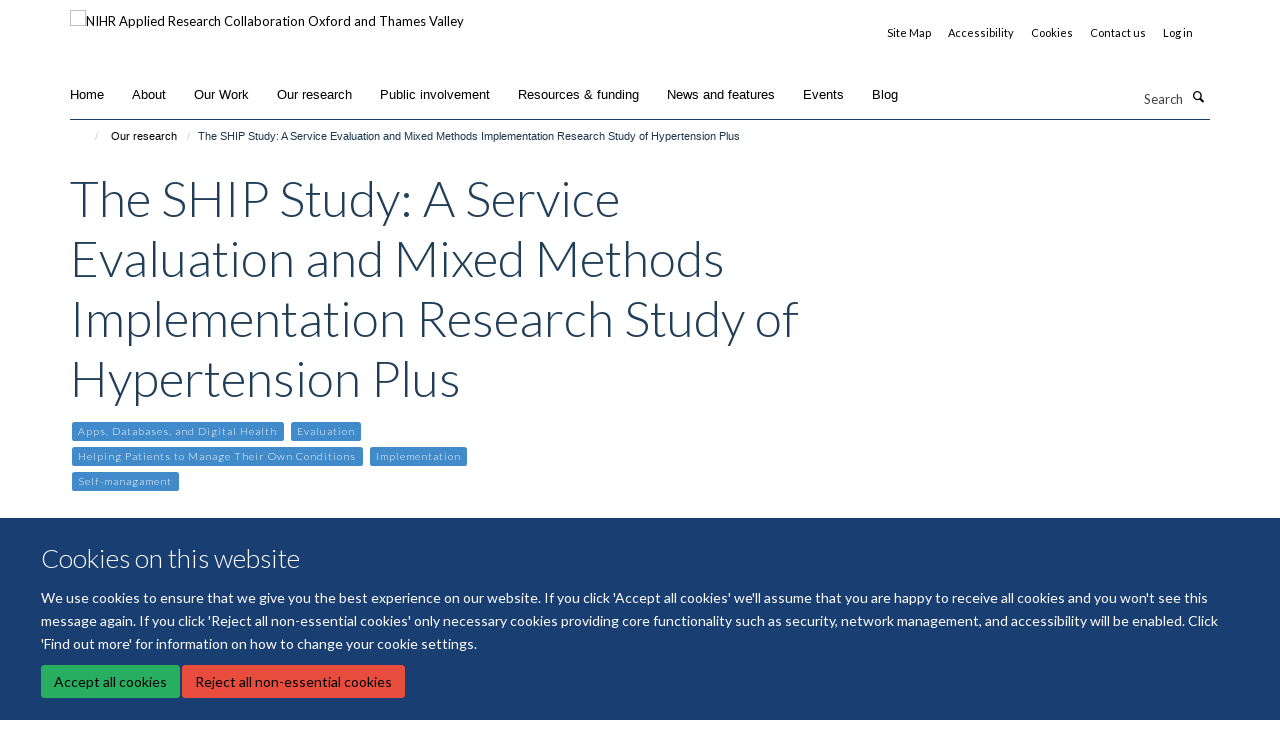

--- FILE ---
content_type: text/html;charset=utf-8
request_url: https://www.arc-oxtv.nihr.ac.uk/research/T201-SHIPSstudy
body_size: 19289
content:
<!doctype html>
<html xmlns="http://www.w3.org/1999/xhtml" lang="en" xml:lang="en">

    <head><base href="https://www.arc-oxtv.nihr.ac.uk/research/T201-SHIPSstudy/" />
        <meta charset="utf-8" />
        <meta name="viewport" content="width=device-width, initial-scale=1.0" />
        <meta name="apple-mobile-web-app-capable" content="yes" />
        <meta name="apple-mobile-web-app-title" content="Haiku" />
        
        <meta http-equiv="Content-Type" content="text/html; charset=utf-8" /><meta content="The SHIP Study evaluates the Hypertension Plus system for self-monitoring high blood pressure, assessing its integration into UK primary care to improve patient outcomes and inform future health policy." name="description" /><meta name="og:title" content="The SHIP Study: A Service Evaluation and Mixed Methods Implementation Research Study of Hypertension Plus" /><meta name="og:description" content="The SHIP Study evaluates the Hypertension Plus system for self-monitoring high blood pressure, assessing its integration into UK primary care to improve patient outcomes and inform future health policy." /><meta name="og:url" content="https://www.arc-oxtv.nihr.ac.uk/research/T201-SHIPSstudy" /><meta name="og:image" content="https://www.arc-oxtv.nihr.ac.uk/images/research/t2-01-ship-study.png/responsive_image?scale=w1140&amp;ratio=r16x9" /><meta name="twitter:card" content="summary_large_image" /><meta name="twitter:site" content="@arc_oxtv" /><meta name="twitter:title" content="The SHIP Study: A Service Evaluation and Mixed Methods Implementation Research Study of Hypertension Plus" /><meta name="twitter:description" content="The SHIP Study evaluates the Hypertension Plus system for self-monitoring high blood pressure, assessing its integration into UK primary care to improve patient outcomes and inform future health policy." /><meta name="twitter:image" content="https://www.arc-oxtv.nihr.ac.uk/images/research/t2-01-ship-study.png/responsive_image?scale=w1140&amp;ratio=r16x9" /><meta name="generator" content="Plone - http://plone.org" /><meta itemprop="url" content="https://www.arc-oxtv.nihr.ac.uk/research/T201-SHIPSstudy" /><title>The SHIP Study: A Service Evaluation and Mixed Methods Implementation Research Study of Hypertension Plus — NIHR Applied Research Collaboration Oxford and Thames Valley</title>
        
        
        
        
        
    <link rel="stylesheet" type="text/css" media="screen" href="https://www.arc-oxtv.nihr.ac.uk/portal_css/Turnkey%20Theme/resourcecollective.cookielawcookielaw-cachekey-6967d4b79d7816208f973395523abd57.css" /><link rel="stylesheet" type="text/css" href="https://www.arc-oxtv.nihr.ac.uk/portal_css/Turnkey%20Theme/themebootstrapcssselect2-cachekey-ae628cad43f7c5ad8ad9c00b8221748d.css" /><link rel="stylesheet" type="text/css" href="https://www.arc-oxtv.nihr.ac.uk/portal_css/Turnkey%20Theme/themebootstrapcssmagnific.popup-cachekey-32281fae7cb86a6528e580aa7398ef83.css" /><link rel="stylesheet" type="text/css" media="screen" href="https://www.arc-oxtv.nihr.ac.uk/portal_css/Turnkey%20Theme/resourcecollective.covercsscover-cachekey-f2914eba9a99227054a65bb0342e6f58.css" /><link rel="stylesheet" type="text/css" media="screen" href="https://www.arc-oxtv.nihr.ac.uk/portal_css/Turnkey%20Theme/resourcehaiku.coveroverlays-cachekey-433c64a7e12173c7dbe5c73b68974733.css" /><link rel="stylesheet" type="text/css" href="https://www.arc-oxtv.nihr.ac.uk/portal_css/Turnkey%20Theme/resourcehaiku.coverhaiku.chooser-cachekey-694b8c371d0ed63e546dd9c2897f7ce4.css" /><link rel="stylesheet" type="text/css" href="https://www.arc-oxtv.nihr.ac.uk/portal_css/Turnkey%20Theme/resourcehaiku.widgets.imagehaiku.image.widget-cachekey-4a8c2691d7e704f03501ad11d89fde43.css" /><link rel="canonical" href="https://www.arc-oxtv.nihr.ac.uk/research/T201-SHIPSstudy" /><link rel="search" href="https://www.arc-oxtv.nihr.ac.uk/@@search" title="Search this site" /><link rel="shortcut icon" type="image/x-icon" href="https://www.arc-oxtv.nihr.ac.uk/favicon.ico?v=98b48a9c-ff12-11f0-be5a-c7bc867cde1e" /><link rel="apple-touch-icon" href="https://www.arc-oxtv.nihr.ac.uk/apple-touch-icon.png?v=98b48a9d-ff12-11f0-be5a-c7bc867cde1e" /><style type="text/css"></style><script type="text/javascript" src="https://www.arc-oxtv.nihr.ac.uk/portal_javascripts/Turnkey%20Theme/resourcecollective.cookielawcookielaw_disabler-cachekey-28e537666755ad813218dda47fee9be0.js"></script><script type="text/javascript" src="https://www.arc-oxtv.nihr.ac.uk/portal_javascripts/Turnkey%20Theme/themebootstrapjsvendorrespond-cachekey-45339bf5b89988a39e95df9630f59d56.js"></script><script type="text/javascript" src="https://www.arc-oxtv.nihr.ac.uk/portal_javascripts/Turnkey%20Theme/resourceplone.app.jquery-cachekey-b6fc20ca09586093f6efc1402aba5b69.js"></script><script type="text/javascript" src="https://www.arc-oxtv.nihr.ac.uk/portal_javascripts/Turnkey%20Theme/++theme++bootstrap/js/vendor/bootstrap.js"></script><script type="text/javascript" src="https://www.arc-oxtv.nihr.ac.uk/portal_javascripts/Turnkey%20Theme/themebootstrapjspluginsvendorjquery.trunk8-cachekey-6d8d6cf6274547c47dd32c50e3c67952.js"></script><script type="text/javascript" src="https://www.arc-oxtv.nihr.ac.uk/portal_javascripts/Turnkey%20Theme/plone_javascript_variables-cachekey-705e70a34b813f52caf0ccfad8d765e6.js"></script><script type="text/javascript" src="https://www.arc-oxtv.nihr.ac.uk/portal_javascripts/Turnkey%20Theme/resourceplone.app.jquerytools-cachekey-4c693715a0b60b5e013e4c8e2ea4aca7.js"></script><script type="text/javascript" src="https://www.arc-oxtv.nihr.ac.uk/portal_javascripts/Turnkey%20Theme/mark_special_links-cachekey-069eedcc048491cd4aa15412080239d3.js"></script><script type="text/javascript" src="https://www.arc-oxtv.nihr.ac.uk/portal_javascripts/Turnkey%20Theme/resourceplone.app.discussion.javascriptscomments-cachekey-34b238927f2a82f6e52c84fb3855e449.js"></script><script type="text/javascript" src="https://www.arc-oxtv.nihr.ac.uk/portal_javascripts/Turnkey%20Theme/themebootstrapjspluginsvendorselect2-cachekey-6b98e5982319ece816d9b0978c9f249a.js"></script><script type="text/javascript" src="https://www.arc-oxtv.nihr.ac.uk/portal_javascripts/Turnkey%20Theme/++theme++bootstrap/js/plugins/vendor/jquery.html5-placeholder-shim.js"></script><script type="text/javascript" src="https://www.arc-oxtv.nihr.ac.uk/portal_javascripts/Turnkey%20Theme/++theme++bootstrap/js/vendor/hammer.js"></script><script type="text/javascript" src="https://www.arc-oxtv.nihr.ac.uk/portal_javascripts/Turnkey%20Theme/themebootstrapjspluginshaikujquery.navigation-portlets-cachekey-cf2a3a5a880972ab2de742ec91eb102f.js"></script><script type="text/javascript" src="https://www.arc-oxtv.nihr.ac.uk/portal_javascripts/Turnkey%20Theme/themebootstrapjspluginsvendormasonry-cachekey-257e89e8ae388d492477dadad486d333.js"></script><script type="text/javascript" src="https://www.arc-oxtv.nihr.ac.uk/portal_javascripts/Turnkey%20Theme/themebootstrapjspluginsvendorimagesloaded-cachekey-4d4b66eb339bf1afaec8038ea0a89713.js"></script><script type="text/javascript" src="https://www.arc-oxtv.nihr.ac.uk/portal_javascripts/Turnkey%20Theme/++theme++bootstrap/js/plugins/vendor/jquery.lazysizes.js"></script><script type="text/javascript" src="https://www.arc-oxtv.nihr.ac.uk/portal_javascripts/Turnkey%20Theme/++theme++bootstrap/js/plugins/vendor/jquery.magnific.popup.js"></script><script type="text/javascript" src="https://www.arc-oxtv.nihr.ac.uk/portal_javascripts/Turnkey%20Theme/themebootstrapjspluginsvendorjquery.toc-cachekey-23cc7ac5e55e5d2eaed166d5fb6b18b4.js"></script><script type="text/javascript" src="https://www.arc-oxtv.nihr.ac.uk/portal_javascripts/Turnkey%20Theme/++theme++bootstrap/js/turnkey-various.js"></script><script type="text/javascript" src="https://www.arc-oxtv.nihr.ac.uk/portal_javascripts/Turnkey%20Theme/resourcecollective.coverjsmain-cachekey-98716cba892256b51c64f78b22d16288.js"></script><script type="text/javascript" src="https://www.arc-oxtv.nihr.ac.uk/portal_javascripts/Turnkey%20Theme/resourcehaiku.mmenu.jsjquery.mmenu.all.min-cachekey-fa13d0a973fcd9a1e6b776bb383ffed7.js"></script><script type="text/javascript" src="https://www.arc-oxtv.nihr.ac.uk/portal_javascripts/Turnkey%20Theme/resourcecollective.cookielawcookielaw_banner-cachekey-4bc08a9cb629f8d8a51ecef8bd2989d2.js"></script><script type="text/javascript">
        jQuery(function($){
            if (typeof($.datepicker) != "undefined"){
              $.datepicker.setDefaults(
                jQuery.extend($.datepicker.regional[''],
                {dateFormat: 'mm/dd/yy'}));
            }
        });
        </script><script>(function(w,d,s,l,i){w[l]=w[l]||[];w[l].push({'gtm.start':
new Date().getTime(),event:'gtm.js'});var f=d.getElementsByTagName(s)[0],
j=d.createElement(s),dl=l!='dataLayer'?'&l='+l:'';j.async=true;j.src=
'https://www.googletagmanager.com/gtm.js?id='+i+dl;f.parentNode.insertBefore(j,f);
})(window,document,'script','dataLayer','GTM-KS8L2DN');</script><script async="" src="https://www.googletagmanager.com/gtag/js?id=UA-149019053-1"></script><script>
  window.dataLayer = window.dataLayer || [];
  function gtag(){dataLayer.push(arguments);}
  gtag('js', new Date());

  gtag('config', 'UA-149019053-1');
</script><script async="" src="https://www.googletagmanager.com/gtag/js?id=G-MF8N61BVHB"></script><script>
window.dataLayer = window.dataLayer || [];
function gtag(){dataLayer.push(arguments);}
gtag('js', new Date());
gtag('config', 'G-MF8N61BVHB');
</script><script type="text/javascript" src="https://d1bxh8uas1mnw7.cloudfront.net/assets/embed.js"></script>
    <link href="https://www.arc-oxtv.nihr.ac.uk/++theme++sublime-anti-flash-white/screen.css" rel="stylesheet" />
  
    <link href="https://www.arc-oxtv.nihr.ac.uk/++theme++sublime-anti-flash-white/style.css" rel="stylesheet" />
  <style type="text/css" class="extra-css" id="global-extra-css">body #site-header .nav li a {
    font-family: helvetica;
    text-transform: none;
}

a:not(.btn-layout-tile):not([data-mce-href]) {
    color: #000 !important;
}

#edit-bar a,
a.btn.btn-primary,
a.btn.btn-default,
#haiku-feedback-tab a {
    color: #fff !important;
}

#homepage-slideshow .carousel-inner .item .caption a.btn {
    color: #ff0017 !important;
}

.social-sharing a.btn {
    color: #FF0017;
}</style></head>

    <body class="cover-layout-3-columns template-view portaltype-researchgroup site-Plone section-research subsection-T201-SHIPSstudy userrole-anonymous no-toolbar mount-037 richtext-modals" dir="ltr">
        <!-- Google Tag Manager (noscript) -->
<noscript><iframe src="https://www.googletagmanager.com/ns.html?id=GTM-KS8L2DN" height="0" width="0" style="display:none;visibility:hidden"></iframe></noscript>
<!-- End Google Tag Manager (noscript) -->
    <div id="cookienotification">

    <div class="container">
    
        <div class="row">
        
            <div class="col-md-12">
                <h2>
                    Cookies on this website
                </h2>
                
            </div>
        
            <div class="col-md-12">
                <p>
                    We use cookies to ensure that we give you the best experience on our website. If you click 'Accept all cookies' we'll assume that you are happy to receive all cookies and you won't see this message again. If you click 'Reject all non-essential cookies' only necessary cookies providing core functionality such as security, network management, and accessibility will be enabled. Click 'Find out more' for information on how to change your cookie settings.
                </p>
                
            </div>
    
            <div class="col-md-12">
                <a class="btn btn-success cookie-continue" href="https://www.arc-oxtv.nihr.ac.uk/@@enable-cookies?&amp;came_from=https://www.arc-oxtv.nihr.ac.uk/research/T201-SHIPSstudy">Accept all cookies</a>
                <a class="btn btn-danger cookie-disable" href="https://www.arc-oxtv.nihr.ac.uk/@@disable-cookies?came_from=https://www.arc-oxtv.nihr.ac.uk/research/T201-SHIPSstudy">Reject all non-essential cookies</a>
                
            </div> 
            
        </div>
    
    </div>
     
</div><div id="site-wrapper" class="container-fluid">

            <div class="modal fade" id="modal" tabindex="-1" role="dialog" aria-hidden="true"></div>

            

            

            <div id="site-header" class="container">

                <div id="site-status"></div>

                

                <header class="row">
                    <div class="col-xs-10 col-sm-6">
                        <a id="primary-logo" title="NIHR Applied Research Collaboration Oxford and Thames Valley" href="https://www.arc-oxtv.nihr.ac.uk"><img src="https://www.arc-oxtv.nihr.ac.uk/images/logos/nihr-applied-research_oxford_thames-valley_logo_rgb_outlined_col.png" alt="NIHR Applied Research Collaboration Oxford and Thames Valley" /></a>
                    </div>
                    <div class="col-sm-6 hidden-xs">
                        <div class="heading-spaced">
                            <div id="site__secondary-logo">
                                
                            </div>
                            <div id="site-actions">

        <ul class="list-unstyled list-inline text-right">
    
            
    
            
                
                    <li id="siteaction-sitemap">
                        <a href="https://www.arc-oxtv.nihr.ac.uk/sitemap" title="" accesskey="3">Site Map</a>
                    </li>
                
            
            
                
                    <li id="siteaction-accessibility">
                        <a href="https://www.arc-oxtv.nihr.ac.uk/accessibility" title="" accesskey="0">Accessibility</a>
                    </li>
                
            
            
                
                    <li id="siteaction-cookie-policy">
                        <a href="https://www.arc-oxtv.nihr.ac.uk/cookies" title="" accesskey="">Cookies</a>
                    </li>
                
            
            
                
                    <li id="siteaction-contact-us">
                        <a href="https://www.arc-oxtv.nihr.ac.uk/about-us/contact-us" title="" accesskey="">Contact us</a>
                    </li>
                
            
            
                
                    <li id="siteaction-login">
                        <a href="https://www.arc-oxtv.nihr.ac.uk/Shibboleth.sso/Login?target=https://www.arc-oxtv.nihr.ac.uk/shibboleth_loggedin?came_from=https://www.arc-oxtv.nihr.ac.uk/research/T201-SHIPSstudy" title="" accesskey="">Log in</a>
                    </li>
                
            
    
        </ul>
    </div>
                        </div>
                    </div>
                    <div class="col-xs-2 visible-xs">
                        <a href="#mmenu" role="button" class="btn btn-default" aria-label="Toggle menu">
                            <i class="glyphicon glyphicon-menu"></i>
                        </a>
                    </div>
                </header>

                <nav role="navigation">
                    <div class="row">
                        <div class="col-sm-10">
                            <div id="site-bar" class="collapse navbar-collapse">

	    <ul class="nav navbar-nav">

            

	            <li class="dropdown" id="portaltab-index_html">
	                <a href="https://www.arc-oxtv.nihr.ac.uk" title="" data-toggle="">Home</a>
                    
	            </li>

            
            

	            <li class="dropdown" id="portaltab-about">
	                <a href="https://www.arc-oxtv.nihr.ac.uk/about" title="" data-toggle="">About</a>
                    
	            </li>

            
            

	            <li class="dropdown" id="portaltab-our_work">
	                <a href="https://www.arc-oxtv.nihr.ac.uk/our_work" title="" data-toggle="">Our Work</a>
                    
	            </li>

            
            

	            <li class="dropdown active" id="portaltab-research">
	                <a href="https://www.arc-oxtv.nihr.ac.uk/research" title="" data-toggle="">Our research</a>
                    
	            </li>

            
            

	            <li class="dropdown" id="portaltab-public-involvement">
	                <a href="https://www.arc-oxtv.nihr.ac.uk/public-involvement" title="" data-toggle="">Public involvement</a>
                    
	            </li>

            
            

	            <li class="dropdown" id="portaltab-resources">
	                <a href="https://www.arc-oxtv.nihr.ac.uk/resources" title="" data-toggle="">Resources &amp; funding</a>
                    
	            </li>

            
            

	            <li class="dropdown" id="portaltab-news">
	                <a href="https://www.arc-oxtv.nihr.ac.uk/news" title="" data-toggle="">News and features</a>
                    
	            </li>

            
            

	            <li class="dropdown" id="portaltab-upcoming-events">
	                <a href="https://www.arc-oxtv.nihr.ac.uk/upcoming-events" title="" data-toggle="">Events</a>
                    
	            </li>

            
            

	            <li class="dropdown" id="portaltab-blog">
	                <a href="https://www.arc-oxtv.nihr.ac.uk/blog" title="" data-toggle="">Blog</a>
                    
	            </li>

            

            

	    </ul>

    </div>
                        </div>
                        <div class="col-sm-2">
                            <form action="https://www.arc-oxtv.nihr.ac.uk/@@search" id="site-search" class="form-inline" role="form">
                                <div class="input-group">
                                    <label class="sr-only" for="SearchableText">Search</label>
                                    <input type="text" class="form-control" name="SearchableText" id="SearchableText" placeholder="Search" />
                                    <span class="input-group-btn">
                                        <button class="btn" type="submit" aria-label="Search"><i class="glyphicon-search"></i></button>
                                    </span>
                                </div>
                            </form>
                        </div>
                    </div>
                </nav>

                <div class="container">
                    <div class="row">
                        <div class="col-md-12">
                            <ol class="breadcrumb" id="site-breadcrumbs"><li><a title="Home" href="https://www.arc-oxtv.nihr.ac.uk"><span class="glyphicon glyphicon-home"></span></a></li><li><a href="https://www.arc-oxtv.nihr.ac.uk/research">Our research</a></li><li class="active">The SHIP Study: A Service Evaluation and Mixed Methods Implementation Research Study of Hypertension Plus</li></ol>
                        </div>
                    </div>
                </div>

            </div>

            <div id="content" class="container ">

                            

                            

            

        <div itemscope="" itemtype="http://schema.org/Thing">

            <meta itemprop="url" content="https://www.arc-oxtv.nihr.ac.uk/research/T201-SHIPSstudy" />

            
                <div id="above-page-header">
    

</div>
            

            
                
                
                    
                        <div class="page-header">
                            <div class="row">
                                    
                                <div class="col-xs-12 col-sm-8">
                                    
                                    
                                        <h1>
                                            <span itemprop="name">The SHIP Study: A Service Evaluation and Mixed Methods Implementation Research Study of Hypertension Plus</span>
                                            <small>
                                                
                                            </small>
                                        </h1>
                                    
                                    
                                    

                    <div id="below-page-title">
</div>

                    <div class="row">

                        <div class="col-sm-7">

                            

                            

                            

    
    
        <ul class="list-unstyled list-inline categories-list">
	        
	        		<li>
		            
		                <span class="label label-primary">Apps, Databases, and Digital Health</span>
		            
		        </li>
	        
	        
	        		<li>
		            
		                <span class="label label-primary">Evaluation</span>
		            
		        </li>
	        
	        
	        		<li>
		            
		                <span class="label label-primary">Helping Patients to Manage Their Own Conditions</span>
		            
		        </li>
	        
	        
	        		<li>
		            
		                <span class="label label-primary">Implementation</span>
		            
		        </li>
	        
	        
	        		<li>
		            
		                <span class="label label-primary">Self-managament</span>
		            
		        </li>
	        
	   	</ul>

    



                        </div>

                        <div class="col-sm-5">

                            

                            

                        </div>

                    </div>

                
                                    
                                </div>
                                    
                                <div class="col-xs-12 col-sm-4">
                                    
                                    

                    <div id="aside-page-header">

                        

                        

                    </div>

                
                                    
                                </div>
                                            
                            </div>
                        </div>
                    
                    
                    
                    
                 
            

            
                <div id="below-page-header"></div>
            

            
                <div id="above-page-content"></div>
            

            
                <div class="row">
        
                    <div id="site-content" class="col-sm-8">

                        

                            
                                
                            

                            
                                
                                    
                                
                            

                            
                                
                                    
                                
                            
            
                            <div class="row">
                                <div id="site-content-body" class="col-sm-12">
            
                                    
                                        
                                    
                                    
                                </div>
            
                                
            
                            </div>
            
                            
                                <div id="below-page-body"></div>
                            
                        
        
                    </div>
        
                    <div class="site-sidebar col-sm-4">
        
                        <div id="aside-page-content"></div>
              
                        

                    
                        
                    

                    

                
        
                    </div>
        
                </div>
            

            

                    <a name="columns-toolbar" id="columns-toolbar"></a>

                    

                    <div class="cover-fluid">
                        
    
        
            
                
    

        
            
            
                <div class="row row1"><div class="row-content">

                    
                        
    
        
            
                
                
                    <div class="column col-md-8 " data-panel="">

                        
                            
    
        

            
                
                    

                    <div class="tile tile-default" id="a959015f-cbb8-406c-b9e4-6c24da8e2e00">
                        

        

        <div class="cover-featured-tile tile-content clearfix box-border-none box-plain">

            

            

            <div class="rich-text--base"><div><p>The SHIP Study focuses on Hypertension Plus, a new self-monitoring and management system for hypertension (high blood pressure) in primary care. </p><p>Hypertension is a leading global risk factor for serious health conditions, affecting over 8 million adults in the UK. The Hypertension Plus system, developed by Omron PLC, allows patients and GPs to share information about home blood pressure levels and treatment recommendations, providing reminders and alerts for both parties.</p><p>This study evaluates the implementation of this system in real-world UK primary care settings. It aims to understand its adoption, impact on blood pressure control, and effect on healthcare workload. The study employs a service evaluation using anonymised routine care data and a mixed methods approach to examine the system's integration into clinical practice. </p><p>By investigating the barriers and facilitators of implementing Hypertension Plus, this research aims to enhance patient care in hypertension management and inform policy decisions on a wider scale.</p></div></div>

            

    



        </div>

    
                    </div>
                
            

            

            

        
    


                        
                        
                            
    
        

            
                
                    

                    <div class="tile tile-default" id="e9e77cd9-00d7-4308-af3d-76cbe9af67c0">
                        

        

        <div class="cover-featured-tile tile-content clearfix box-border-left box-featured">

            

            

            <div class="rich-text--base"><div><p><strong>Project lead / contact: </strong><br /></p><p><strong><a href="https://www.phc.ox.ac.uk/team/richard-mcmanus" data-mce-href="https://www.phc.ox.ac.uk/team/richard-mcmanus">Richard McManus — Nuffield Department of Primary Care Health Sciences, University of Oxford</a></strong></p><p><strong>ARC theme</strong>: <a href="http://https://www.arc-oxtv.nihr.ac.uk/our_work/helping-patients-to-manage-their-own-conditions" data-mce-href="http://https://www.arc-oxtv.nihr.ac.uk/our_work/helping-patients-to-manage-their-own-conditions" title="" target="_self" style="">Patient Self-Management</a></p></div></div>

            

    



        </div>

    
                    </div>
                
            

            

            

        
    


                        

                    </div>
                
            
        
    


                    
                    
                        
    
        
            
                
                
                    <div class="column col-md-4 " data-panel="">

                        
                            
    
        

            
                
                    

                    <div class="tile tile-default" id="b45dae2b-7765-46d5-93e6-6d20fce3973f">
                        

        

        <div class="cover-banner-tile tile-content clearfix  ">

            
                
                    
                        <figure>
                            <div class="image-container">
                           		
                                
                                   	

    
        
        <img src="https://www.arc-oxtv.nihr.ac.uk/images/research/t2-01-ship-study.png/responsive_image?ratio=image&amp;scale=w760" alt="" class="img-responsive" srcset="https://www.arc-oxtv.nihr.ac.uk/images/research/t2-01-ship-study.png/responsive_image?ratio=image&amp;scale=w1140 1140w, https://www.arc-oxtv.nihr.ac.uk/images/research/t2-01-ship-study.png/responsive_image?ratio=image&amp;scale=w760 760w, https://www.arc-oxtv.nihr.ac.uk/images/research/t2-01-ship-study.png/responsive_image?ratio=image&amp;scale=w320 320w" sizes="100vw" itemprop="image" itemscope="" itemtype="http://schema.org/ImageObject" />
         
    


                                
                                
                            </div>
                        </figure>
                    
                
            

            

        </div>

    
                    </div>
                
            

            

            

        
    


                        
                        
                            
    
        

            
                
                    

                    <div class="tile tile-default" id="defedce1-39ad-4ea2-9ab1-c04615319b3d">
                        

        

        <div class="cover-featured-tile tile-content clearfix box-border-none box-featured">

            

            <h2>Who we're working with</h2>

            <div class="rich-text--base"><ul><li><a href="https://www.england.nhs.uk/" style="" target="_self" title="" data-mce-href="https://www.england.nhs.uk/" data-mce-style="">NHS England</a></li><li><p><b><a href="https://www.oxfordshireccg.nhs.uk/" target="_self" title="" data-mce-href="https://www.oxfordshireccg.nhs.uk/">Oxfordshire CCG</a></b></p></li><li><p><b><a href="https://www.oxfordshireccg.nhs.uk/" target="_self" title="" data-mce-href="https://www.oxfordshireccg.nhs.uk/">West Hampshire CCG</a></b></p></li><li><p><b><a href="https://www.oxfordshireccg.nhs.uk/" target="_self" title="" data-mce-href="https://www.oxfordshireccg.nhs.uk/"></a></b><a name="_msoanchor_1" id="_msoanchor_1"></a><b><a href="https://www.omron-healthcare.co.uk/" target="_self" title="" data-mce-href="https://www.omron-healthcare.co.uk/">Omron Healthcare</a></b></p></li><li><a href="http://https://thehealthinnovationnetwork.co.uk" style="" target="_self" title="" data-mce-href="http://https://thehealthinnovationnetwork.co.uk" data-mce-style="">Multiple Health Innovation Networks</a></li></ul></div>

            

    



        </div>

    
                    </div>
                
            

            

            

        
    


                        
                        
                            
    
        

            
                
                    

                    <div class="tile tile-default" id="be5d24ec-ac8a-4d08-a001-cddc52bc3404">
                        

        

        

    
                    </div>
                
            

            

            

        
    


                        

                    </div>
                
            
        
    


                    

                </div></div>
            
        

    


            
        
    


                    </div>

                    

                
            
        </div>

    

        
                        </div>

            <footer id="site-footer" class="container" itemscope="" itemtype="http://schema.org/WPFooter">
        <hr />
        


    <div class="social-following item-actions brand-icons">
        
            
        
        <a href="https://twitter.com/arc_oxtv" title="Follow us on X">
            <i class="glyphicon-twitter" aria-label="X"></i>
        </a>
    
    
        
    </div>





    <div class="row" style="margin-bottom:20px">

        <div class="col-md-4">
            
                
                    <img src="https://www.arc-oxtv.nihr.ac.uk/images/logos/colour-logo-transparent.png" alt="" class="img-responsive logo-footer" />
                
            
        </div>

        <div class="col-md-8">
            
                <div id="site-copyright">
                    ©
                    2026
                    National Institute for Health and Care Research Applied Research Collaboration Oxford and Thames Valley
                </div>
            
            
                <ul id="footer-nav" class="list-inline">
                    
                        <li>
                            <a href="https://compliance.admin.ox.ac.uk/submit-foi" target="_blank" rel="noopener">Freedom of Information</a>
                        </li>
                    
                    
                        <li>
                            <a href="http://www.ox.ac.uk/privacy-policy" target="_blank" rel="noopener">Privacy Policy</a>
                        </li>
                    
                    
                        <li>
                            <a href="http://www.ox.ac.uk/copyright" target="_blank" rel="noopener">Copyright Statement</a>
                        </li>
                    
                </ul>
            
        </div>
    </div>





    <div id="site-actions-footer" class="visible-xs-block" style="margin:20px 0">

        <ul class="list-unstyled list-inline text-center">

            
                
                    <li id="siteaction-sitemap">
                        <a href="https://www.arc-oxtv.nihr.ac.uk/sitemap" title="Site Map" accesskey="3">Site Map</a>
                    </li>
                
            
            
                
                    <li id="siteaction-accessibility">
                        <a href="https://www.arc-oxtv.nihr.ac.uk/accessibility" title="Accessibility" accesskey="0">Accessibility</a>
                    </li>
                
            
            
                
                    <li id="siteaction-cookie-policy">
                        <a href="https://www.arc-oxtv.nihr.ac.uk/cookies" title="Cookies" accesskey="">Cookies</a>
                    </li>
                
            
            
                
                    <li id="siteaction-contact-us">
                        <a href="https://www.arc-oxtv.nihr.ac.uk/about-us/contact-us" title="Contact us" accesskey="">Contact us</a>
                    </li>
                
            
            
                
                    <li id="siteaction-login">
                        <a href="https://www.arc-oxtv.nihr.ac.uk/Shibboleth.sso/Login?target=https://www.arc-oxtv.nihr.ac.uk/shibboleth_loggedin?came_from=https://www.arc-oxtv.nihr.ac.uk/research/T201-SHIPSstudy" title="Log in" accesskey="">Log in</a>
                    </li>
                
            

        </ul>
    </div>









    </footer>

        </div><div id="haiku-mmenu">

            <nav id="mmenu" data-counters="true" data-searchfield="true" data-title="Menu" data-search="true">
                <ul>
                    <li>


    <a href="https://www.arc-oxtv.nihr.ac.uk/about" class="state-published" title="About the NIHR Applied Research Collaboration Oxford and Thames Valley – who we are and what we do.">
        <span>About</span>
    </a>

<ul>
<li>


    <a href="https://www.arc-oxtv.nihr.ac.uk/about/team" class="state-published" title="The full NIHR ARC OxTV team">
        <span>Our team</span>
    </a>

</li>
<li>


    <a href="https://www.arc-oxtv.nihr.ac.uk/about/about-us" class="state-published" title="">
        <span>About us</span>
    </a>

</li>
<li>


    <a href="https://www.arc-oxtv.nihr.ac.uk/about/Processes_policies_plans" class="state-published" title="">
        <span>Processes, policies and plans</span>
    </a>

</li>
<li>


    <a href="https://www.arc-oxtv.nihr.ac.uk/about/who_to_contact" class="state-published" title="">
        <span>Who to contact</span>
    </a>

</li>
<li>


    <a href="https://www.arc-oxtv.nihr.ac.uk/about/arc-organogram" class="state-published" title="">
        <span>ARC organogram</span>
    </a>

</li>
<li>


    <a href="https://www.arc-oxtv.nihr.ac.uk/about/work-with-us-arc-oxtv-job-opportunities" class="state-published" title="">
        <span>Work with us: ARC OxTV job opportunities</span>
    </a>

</li>
<li>


    <a href="https://www.arc-oxtv.nihr.ac.uk/about/member-organisations" class="state-published" title="">
        <span>Member organisations</span>
    </a>

</li>

</ul>
</li>
<li>


    <a href="https://www.arc-oxtv.nihr.ac.uk/our_work" class="state-published" title="">
        <span>Our Work</span>
    </a>

<ul>
<li>


    <a href="https://www.arc-oxtv.nihr.ac.uk/our_work/changing-behaviours-for-better-health-and-preventing-disease" class="state-published" title="">
        <span>Changing behaviours for better health and preventing disease</span>
    </a>

</li>
<li>


    <a href="https://www.arc-oxtv.nihr.ac.uk/our_work/helping-patients-to-manage-their-own-conditions" class="state-published" title="">
        <span>Helping patients to manage their own conditions</span>
    </a>

</li>
<li>


    <a href="https://www.arc-oxtv.nihr.ac.uk/our_work/Improving_health_and_social_care" class="state-published" title="">
        <span>Improving health and social care</span>
    </a>

</li>
<li>


    <a href="https://www.arc-oxtv.nihr.ac.uk/our_work/Mental_health_across_the_life_course" class="state-published" title="">
        <span>Mental health across the life course</span>
    </a>

</li>
<li>


    <a href="https://www.arc-oxtv.nihr.ac.uk/our_work/Applied_Digital_Health" class="state-published" title="">
        <span>Applied Digital Health</span>
    </a>

</li>
<li>


    <a href="https://www.arc-oxtv.nihr.ac.uk/our_work/novel_methods" class="state-published" title="">
        <span>Novel methods to aid and evaluate implementation</span>
    </a>

</li>

</ul>
</li>
<li>


    <a href="https://www.arc-oxtv.nihr.ac.uk/research" class="state-published" title="">
        <span>Our research</span>
    </a>

<ul>
<li>


    <a href="https://www.arc-oxtv.nihr.ac.uk/research/projects_by_category" class="state-published" title="">
        <span>Projects by category</span>
    </a>

</li>
<li>


    <a href="https://www.arc-oxtv.nihr.ac.uk/research/our-research" class="state-published" title="">
        <span>Our research</span>
    </a>

</li>
<li>


    <a href="https://www.arc-oxtv.nihr.ac.uk/research/apps-and-digital-health" class="state-published" title="All projects using apps, databases or other digital health means">
        <span>Apps, Databases and Digital Health</span>
    </a>

</li>
<li>


    <a href="https://www.arc-oxtv.nihr.ac.uk/research/Self-management-projects" class="state-published" title="All projects using apps, databases or other digital health means">
        <span>Self-management projects</span>
    </a>

</li>
<li>


    <a href="https://www.arc-oxtv.nihr.ac.uk/research/mental_health" class="state-published" title="All projects using apps, databases or other digital health means">
        <span>Mental health projects</span>
    </a>

</li>
<li>


    <a href="https://www.arc-oxtv.nihr.ac.uk/research/methods-and-tools-projects" class="state-published" title="All projects using apps, databases or other digital health means">
        <span>Methods and tools projects</span>
    </a>

</li>
<li>


    <a href="https://www.arc-oxtv.nihr.ac.uk/research/implementation-projects" class="state-published" title="All projects using apps, databases or other digital health means">
        <span>Implementation</span>
    </a>

</li>
<li>


    <a href="https://www.arc-oxtv.nihr.ac.uk/research/Priority-setting-projects" class="state-published" title="All projects using apps, databases or other digital health means">
        <span>Priority Setting Projects</span>
    </a>

</li>
<li>


    <a href="https://www.arc-oxtv.nihr.ac.uk/research/public-health-projects" class="state-published" title="All projects using apps, databases or other digital health means">
        <span>Public Health Projects</span>
    </a>

</li>
<li>


    <a href="https://www.arc-oxtv.nihr.ac.uk/research/evaluation-projects" class="state-published" title="All projects using apps, databases or other digital health means">
        <span>Evaluation projects</span>
    </a>

</li>
<li>


    <a href="https://www.arc-oxtv.nihr.ac.uk/research/social-care-projects" class="state-published" title="All projects using apps, databases or other digital health means">
        <span>Social care projects</span>
    </a>

</li>
<li>


    <a href="https://www.arc-oxtv.nihr.ac.uk/research/weight-health-behaviour-projects" class="state-published" title="All projects using apps, databases or other digital health means">
        <span>Weight, health, and behaviour projects</span>
    </a>

</li>
<li>


    <a href="https://www.arc-oxtv.nihr.ac.uk/research/Dementia-related-projects" class="state-published" title="All projects using apps, databases or other digital health means">
        <span>Dementia related projects</span>
    </a>

</li>
<li>


    <a href="https://www.arc-oxtv.nihr.ac.uk/research/associated-projects-list" class="state-published" title="">
        <span>Associated projects list</span>
    </a>

</li>
<li>


    <a href="https://www.arc-oxtv.nihr.ac.uk/research/research-priorities-for-community-nursing-steering-group" class="state-published" title="">
        <span>Research Priorities for Community Nursing - Steering group</span>
    </a>

</li>
<li>


    <a href="https://www.arc-oxtv.nihr.ac.uk/research/attune-project" class="state-published" title="ATTUNE investigates the long-term effects of childhood trauma on young people's mental health, using creative methods to enhance understanding and develop supportive public health tools.">
        <span>The ATTUNE Project</span>
    </a>

</li>
<li>


    <a href="https://www.arc-oxtv.nihr.ac.uk/research/T1-D01_ManagingExcessWeightinAdolescents" class="state-published" title="Exploring innovative weight management strategies for adolescents, this study examines mobile apps and gathers insights from young people and their parents, aiming to develop tailored, effective solutions for healthier futures.">
        <span>REthiNking Approaches to Excess Weight in AdoLescents (RENEWAL)</span>
    </a>

</li>
<li>


    <a href="https://www.arc-oxtv.nihr.ac.uk/research/T2-03-PregnancyAppDev" class="state-published" title="The My Pregnancy Care project aims to develop a comprehensive digital app to support women with hypertensive (high blood pressure) disorders during pregnancy, a condition affecting roughly 10% of pregnancies.">
        <span>Development of the MyPregnancyCare app</span>
    </a>

</li>
<li>


    <a href="https://www.arc-oxtv.nihr.ac.uk/research/T2-A03-CombinedSelfMonitoringAppFeasibility" class="state-published" title="This feasibility trial explores a new approach to managing high blood pressure (hypertension) in pregnancy. It will test the real-world effects of women using our My Pregnancy Care app, developed in another ARC project.">
        <span>A Feasibility Trial of the MyPregnancyCare App</span>
    </a>

</li>
<li>


    <a href="https://www.arc-oxtv.nihr.ac.uk/research/ActivityChangesinMULtiplelong-termconditions" class="state-published" title="The MULTI project explores how monitoring activity changes in older adults with multiple long-term conditions can help detect early signs of health decline, using technologies like smartphone apps and fitness watches to create an innovative self-management intervention.">
        <span>Activity Changes in MULtiple long-term conditions To Identify Decline (MULTI)</span>
    </a>

</li>
<li>


    <a href="https://www.arc-oxtv.nihr.ac.uk/research/T201-SHIPSstudy" class="state-published" title="The SHIP Study evaluates the Hypertension Plus system for self-monitoring high blood pressure, assessing its integration into UK primary care to improve patient outcomes and inform future health policy.">
        <span>The SHIP Study: A Service Evaluation and Mixed Methods Implementation Research Study of Hypertension Plus</span>
    </a>

</li>
<li>


    <a href="https://www.arc-oxtv.nihr.ac.uk/research/T2-06-OSCAR" class="state-published" title="OSCAR focuses on optimising Structured Medication Reviews in England, investigating their implementation and impact on patient safety and treatment effectiveness, aiming to enhance care quality for those with long-term conditions.">
        <span>The OSCAR Study: Optimising Structured Medication Reviews</span>
    </a>

</li>
<li>


    <a href="https://www.arc-oxtv.nihr.ac.uk/research/T201-d_LifestyleInterventionsHigh-riskPregnancies" class="state-published" title="This project explores lifestyle interventions for high-risk pregnancies, particularly focusing on the DAPHNY App to support women with hypertension, aiming to promote healthy behaviours and enhance prenatal care.">
        <span>The role of lifestyle interventions in high-risk pregnancies</span>
    </a>

</li>
<li>


    <a href="https://www.arc-oxtv.nihr.ac.uk/research/T3-18-MentalHealthActDetentions" class="state-published" title="Exploring the disproportionate detention of Black individuals under the Mental Health Act to guide equitable mental health interventions and improve outcomes within the NHS.">
        <span>Improve the Experience of Black people Detained under the Mental Health Act</span>
    </a>

</li>
<li>


    <a href="https://www.arc-oxtv.nihr.ac.uk/research/T3-07-AdmissionsFarAwayfromHomeortoAdultWards" class="state-published" title="Exploring the impact and prevalence of admitting adolescents with mental health issues to distant or adult wards, aiming to enhance inpatient care practices and support within the NHS.">
        <span>Far from Home: Adolescent Mental Health Inpatient Care Access</span>
    </a>

</li>
<li>


    <a href="https://www.arc-oxtv.nihr.ac.uk/research/IncreasingAccesstoPsychologicalTreatmentsforChildrenWithOCD" class="state-published" title="This project aims to enhance the accessibility and effectiveness of Cognitive Behavioural Therapy (CBT) for adolescents with OCD by developing user-friendly workbooks, designed with input from young people, families, and clinicians, to improve mental health outcomes in Child &amp; Adolescent Mental Health Services (CAMHS).">
        <span>Increasing Access to Psychological Treatments for Adolescents With OCD</span>
    </a>

</li>
<li>


    <a href="https://www.arc-oxtv.nihr.ac.uk/research/PersonalisedPharmacologicalTreatmentforDepression" class="state-published" title="This project aims to personalise depression treatment by using patient preferences and adverse event data to develop computer programs that help doctors choose the most effective antidepressants with the fewest side effects.">
        <span>Using Adverse Events and Patient Preferences to Personalise Pharmacological Treatment for Depression</span>
    </a>

</li>
<li>


    <a href="https://www.arc-oxtv.nihr.ac.uk/research/arts-therapies-black-british-youth" class="state-published" title="This project explores the potential of creative arts therapies, such as music, dance, art, and drama, to improve the mental well-being of Black young people in the UK by evaluating their effectiveness and cultural relevance through discussions with Black adolescents and their clinicians.">
        <span>The Usage of Creative Arts Therapies for African and Caribbean Children and Adolescents with Psychiatric Disorders</span>
    </a>

</li>
<li>


    <a href="https://www.arc-oxtv.nihr.ac.uk/research/IdentificationandCase-AscertainmentofSelf-HarminElectronicHealthRecords" class="state-published" title="This project leverages machine learning and natural language processing to enhance the identification of self-harm cases in Electronic Health Records, aiming to improve mental health care delivery and reduce health inequalities.">
        <span>Identification and Case-Ascertainment of Self-Harm in Electronic Health Records (EHR): Development of Machine Learning-Led Tool Using CRIS Data</span>
    </a>

</li>
<li>


    <a href="https://www.arc-oxtv.nihr.ac.uk/research/SuicidePredictionTool" class="state-published" title="This project evaluates the cost-effectiveness of the Oxford Mental Illness and Suicide (OxMIS) tool in psychiatric services for patients with severe mental illness, aiming to improve suicide risk assessments and integrate preventive measures into routine care.">
        <span>Cost-Effectiveness of Implementing a Suicide Prediction Tool (OxMIS) in Severe Mental Illness</span>
    </a>

</li>
<li>


    <a href="https://www.arc-oxtv.nihr.ac.uk/research/SHAPESupportingHealthcareWorkersthroughEarlyInterventions" class="state-published" title="SHAPE Recovery evaluates and refines a mental health intervention for healthcare workers, aiming to reduce PTSD and depression symptoms effectively, with past successes showing significant recovery rates. This project includes trials and qualitative studies to tailor support and enhance care quality.">
        <span>SHAPE - Supporting Healthcare Workers through Early Interventions</span>
    </a>

</li>
<li>


    <a href="https://www.arc-oxtv.nihr.ac.uk/research/FamilySafeguardingPlus" class="state-published" title="Evaluating Oxfordshire County Council’s shift towards a family-centric safeguarding model to enhance the overall support system and reduce the need for child care interventions.">
        <span>A Family Safe-Guarding Model to Protect Vulnerable Children</span>
    </a>

</li>
<li>


    <a href="https://www.arc-oxtv.nihr.ac.uk/research/BOOSTImplementationStudy" class="state-published" title="The BOOST programme, proven to enhance mobility and reduce fall risks for older people with spinal stenosis, is being implemented into NHS practice to ensure wider availability and improve patient outcomes through enhanced pain management and exercise adherence.">
        <span>Implementation of the Better Outcomes for Older People with Spinal Trouble (BOOST) Programme into NHS Practice</span>
    </a>

</li>
<li>


    <a href="https://www.arc-oxtv.nihr.ac.uk/research/PROSPEREvaluationofOnlineLearningCourse" class="state-published" title="Assessing the effectiveness of the PROSPER online course in training physiotherapists to implement a shoulder rehabilitation programme for breast cancer survivors.">
        <span>Evaluation of the PROSPER Online Learning Course</span>
    </a>

</li>
<li>


    <a href="https://www.arc-oxtv.nihr.ac.uk/research/SARAHEvaluatinganOnlinePatientCourse" class="state-published" title="Evaluating the effectiveness of an online SARAH programme course designed to enhance hand function for rheumatoid arthritis patients by providing accessible home-based exercises.">
        <span>Improving Access to the SARAH Exercise Programme for Rheumatoid Arthritis Patients Through an Online Course</span>
    </a>

</li>
<li>


    <a href="https://www.arc-oxtv.nihr.ac.uk/research/OptimisingSocialPrescribingActivitiesUptake" class="state-published" title="This study investigates the role of physical activities in social prescribing within UK primary care, aiming to enhance understanding of their effectiveness and the involvement of link workers and health coaches, with the goal of improving health outcomes through non-clinical community services.">
        <span>Improving Activity-Based Social Prescribing</span>
    </a>

</li>
<li>


    <a href="https://www.arc-oxtv.nihr.ac.uk/research/SocialCapitalDevelopmentScopingReview" class="state-published" title="This scoping review assesses how community initiatives contribute to building social capital and reducing loneliness, aiming to enhance the effectiveness of social prescribing practices and improve public health outcomes related to social isolation.">
        <span>Social Capital Development to Address Loneliness through Community Support: A Scoping Review</span>
    </a>

</li>
<li>


    <a href="https://www.arc-oxtv.nihr.ac.uk/research/NewModelsofCareforCommisioners" class="state-published" title="This project develops a prioritisation framework to support local commissioners in England in making evidence-based decisions for commissioning new models of care, using public values and routinely collected data to enhance healthcare efficiency, equity, and patient outcomes.">
        <span>Supporting Local Commissioners in England to Commission New Models of Care</span>
    </a>

</li>
<li>


    <a href="https://www.arc-oxtv.nihr.ac.uk/research/ImprovingCareForPhysicallyUnwellCareHomeResidents" class="state-published" title="Exploring community-based alternatives to hospital admission for care home residents to enhance care and reduce distress through the use of Virtual Wards in Buckinghamshire, Oxfordshire, and Berkshire.">
        <span>Improving Health and Care for Physically Unwell Care Home Residents</span>
    </a>

</li>
<li>


    <a href="https://www.arc-oxtv.nihr.ac.uk/research/RegulatoryFrameworksforEvaluationofAIEnabledDigitalHealthTechnologies" class="state-published" title="This project examines the regulatory frameworks governing AI/ML-enabled digital health technologies, aiming to enhance safety in healthcare by improving oversight and reporting mechanisms for AI-driven clinical decision support tools.">
        <span>Regulatory Frameworks for Evaluation of AI/ML-Enabled Digital Health Technologies in Healthcare Institutions</span>
    </a>

</li>
<li>


    <a href="https://www.arc-oxtv.nihr.ac.uk/research/BLOTTEDBloodtesttrendforcancerdetection" class="state-published" title="This research assesses combinations of blood tests and their changes over time  to enhance cancer diagnosis efficiency, potentially leading to earlier detection, more successful treatments, and improved survival rates while reducing unnecessary testing.">
        <span>BLOod Test Trend for cancEr Detection (BLOTTED): An Observational and Prediction Model Development Study Using English Primary Care Electronic Health Records Data</span>
    </a>

</li>
<li>


    <a href="https://www.arc-oxtv.nihr.ac.uk/research/EvaluatingInterventionsWithInterruptedTimeSerieAnalysis" class="state-published" title="Exploring the simplification of Interrupted Time Series Analysis (ITSA) to enhance its application in healthcare research, aiming to provide clearer insights into the effects of healthcare interventions.">
        <span>Natural Experiments by Interrupted Time Series Analysis for the NHS</span>
    </a>

</li>
<li>


    <a href="https://www.arc-oxtv.nihr.ac.uk/research/UnderstandingAttitudestoGeneticRiskforCardiovascularDisease" class="state-published" title="This project investigates how polygenic risk scores for cardiovascular disease affect individuals' healthcare decisions, aiming to refine the use of genetic risk information in primary care and improve prevention and management strategies.">
        <span>Understanding Attitudes to Genetic Risk for Cardiovascular Disease</span>
    </a>

</li>
<li>


    <a href="https://www.arc-oxtv.nihr.ac.uk/research/DevelopDigitalHealthAIforMultipleLongTermConditions" class="state-published" title="The project focuses on improving healthcare for individuals with multiple long-term conditions by integrating Human-Centred AI Design into digital health tools, aiming to co-create AI-driven technologies with patients and professionals to ensure safe, effective, and understandable healthcare solutions.">
        <span>Human-Centred AI Design to Develop Digital Health Artificial Intelligence for Multiple Long-Term Conditions (Multimorbidity)</span>
    </a>

</li>
<li>


    <a href="https://www.arc-oxtv.nihr.ac.uk/research/HealthEconomicAspectsofChildhoodExcessWeight" class="state-published" title="This project assesses the economic impact of childhood obesity in the UK, focusing on healthcare costs and quality of life outcomes, with the aim of informing effective prevention strategies and resource allocation.">
        <span>Health Economic Aspects of Childhood Excess Weight</span>
    </a>

</li>
<li>


    <a href="https://www.arc-oxtv.nihr.ac.uk/research/OxWellStudentSurvey" class="state-published" title="The OxWell Student Survey gathers critical data on the mental health and well-being of students aged 9-18 in England, aiming to inform and improve services by addressing their specific needs and emerging concerns such as the cost of living crisis.">
        <span>Unveiling New Insights into Student Mental Health - OxWELL</span>
    </a>

</li>
<li>


    <a href="https://www.arc-oxtv.nihr.ac.uk/research/OxWellStudentSurveyNonMainStreamSchools" class="state-published" title="The OxWell Special Schools Survey aims to enhance understanding of well-being and behavioural needs in SEN schools by gathering accessible and tailored data from students in years 5 to 13, guiding improvements in support and resources for non-mainstream education.">
        <span>Facilitating the Implementation of the OxWell Special Schools Survey</span>
    </a>

</li>
<li>


    <a href="https://www.arc-oxtv.nihr.ac.uk/research/ProjectSoothe" class="state-published" title="Project Soothe is an innovative initiative that collects public-contributed photos to explore and understand the types of visual stimuli that can elicit calmness and comfort, aiding both research and therapy in mental health.">
        <span>Project Soothe</span>
    </a>

</li>
<li>


    <a href="https://www.arc-oxtv.nihr.ac.uk/research/SNAP2" class="state-published" title="The SNAP2 project helps new mothers manage blood pressure after pregnancy to reduce long-term cardiovascular risks through self-management techniques, emphasizing health equity and involving a diverse group of women in its research and trials.">
        <span>Empowering New Mums: Taking Charge of Your Blood Pressure After Pregnancy (SNAP2)</span>
    </a>

</li>
<li>


    <a href="https://www.arc-oxtv.nihr.ac.uk/research/DigitalInclusionandExclusionAccessingtheNHSApp" class="state-published" title="This project examines digital inclusion and exclusion among specific community groups using the NHS App, aiming to understand and address barriers faced by minoritised and vulnerable populations to ensure equitable access to healthcare services.">
        <span>A focused exploration of digital inclusion and exclusion for specific community groups accessing and using the NHS App</span>
    </a>

</li>
<li>


    <a href="https://www.arc-oxtv.nihr.ac.uk/research/ProblemswithStepWedgeClusterRandomisedTrialsandPotentialSolutions" class="state-published" title="This project examines the challenges of conducting stepped-wedge cluster randomised trials in healthcare, aiming to develop a guide with practical solutions to improve the efficiency and effectiveness of future trials, thereby enhancing the testing and implementation of new health services.">
        <span>Problems Encountered during Stepped-Wedge Cluster Randomised Trials and Potential Solutions:  Systematic Review and Survey</span>
    </a>

</li>
<li>


    <a href="https://www.arc-oxtv.nihr.ac.uk/research/TestingMoodscope" class="state-published" title="The project investigates Moodscope's ability to evaluate the health and well-being impacts of community activities, particularly through a pilot with caregivers involved in art groups, aiming to enhance communication on emotional states and validate the tool's effectiveness in capturing mood variations in vulnerable populations.">
        <span>Developing Novel Methods to Capture Health and Well-Being Outcomes of Community-Based Support: Testing Moodscope with Vulnerable Families</span>
    </a>

</li>
<li>


    <a href="https://www.arc-oxtv.nihr.ac.uk/research/TeachersRoleinManagingandReducingAnxietyinPrimarySchoolChildren" class="state-published" title="This project explores the role of primary school teachers in managing and reducing anxiety among their pupils, aiming to develop training resources that equip teachers with effective strategies to create a supportive and less anxious learning environment.">
        <span>The Teacher’s Role in Managing and Reducing Anxiety Among Primary School Children</span>
    </a>

</li>
<li>


    <a href="https://www.arc-oxtv.nihr.ac.uk/research/T1-08_WHEEL" class="state-published" title="WHEEL focuses on improving access to weight management services for people with serious mental illnesses, aiming to reduce health risks and enhance overall wellbeing.">
        <span>WHEEL – Weight cHange for people with sErious mEntal iLlness</span>
    </a>

</li>
<li>


    <a href="https://www.arc-oxtv.nihr.ac.uk/research/Utilisation-of-Digital-Health-for-Infertility" class="state-published" title="This research evaluates the impact of digital health technologies on infertility care, examining how fertility trackers and &quot;Femtech&quot; influence patient experiences and healthcare pathways, with an emphasis on reproductive justice and ethical considerations.">
        <span>Utilisation of Digital Health for Infertility</span>
    </a>

</li>
<li>


    <a href="https://www.arc-oxtv.nihr.ac.uk/research/Brief_Opportunistic_Advice_On_Smoking_Cessation_Within_Financial_Guidance_Services" class="state-published" title="This project evaluates the integration of smoking cessation advice within financial guidance services for social housing residents, assessing the feasibility and acceptability of providing health support in financial advice settings to improve both health outcomes and financial well-being.">
        <span>Very Brief Opportunistic Advice on Smoking Cessation within Financial Guidance Services for People Living in Social Housing</span>
    </a>

</li>
<li>


    <a href="https://www.arc-oxtv.nihr.ac.uk/research/Social_Housing_Stop_Smoking_Pilot_Initiative_and_Evaluation" class="state-published" title="The Greater Manchester Social Housing Stop Smoking Pilot evaluates tailored smoking cessation strategies for social housing residents, aiming to reduce smoking prevalence and associated health inequalities through stakeholder-engaged interventions.">
        <span>Greater Manchester (GM) Social Housing Stop Smoking Pilot Initiative and Evaluation</span>
    </a>

</li>
<li>


    <a href="https://www.arc-oxtv.nihr.ac.uk/research/Smoking_Cessation_Services_in_Citizens_Advice_Bureaus" class="state-published" title="This project evaluates a new smoking cessation service at Citizens Advice Bureaus, which combines brief advice, referral to support programs, and financial incentives, aimed at helping individuals in financial hardship quit smoking and improve their health.">
        <span>Evaluating Smoking Cessation Services in Citizens Advice Bureaus</span>
    </a>

</li>
<li>


    <a href="https://www.arc-oxtv.nihr.ac.uk/research/Digital_Guided_Self-Help_for_Binge_Eating_Disorder" class="state-published" title="Exploring a digital self-help programme for Binge Eating Disorder, this research aims to offer personalised treatment through technology, enhancing accessibility and effectiveness, while prioritising patient and public involvement.">
        <span>Digital Guided Self-Help for Binge Eating Disorder: Devising an Effectiveness Study and Testing its Acceptability and Feasibility</span>
    </a>

</li>
<li>


    <a href="https://www.arc-oxtv.nihr.ac.uk/research/Cost_Effectiveness_of_Weight_Bearing_in_Ankle_Fractures" class="state-published" title="The WAX trial evaluates the effects and cost-effectiveness of early weight-bearing (two weeks post-surgery) versus the traditional six-week wait in patients with operatively treated ankle fractures, aiming to improve recovery outcomes and potentially revolutionise post-surgical care guidelines in the UK.">
        <span>Weight-Bearing in Ankle Fractures (WAX). A randomised clinical trial and economic evaluation of weight-bearing following operatively treated ankle fracture</span>
    </a>

</li>
<li>


    <a href="https://www.arc-oxtv.nihr.ac.uk/research/Exploring_and_Improving_Resuscitation_Decisions_in_Out-of-Hospital_Cardiac_Arrest" class="state-published" title="Evaluating and potentially revising NHS Ambulance service guidelines for cardiac arrest incidents to optimise resuscitation efforts and transport decisions, aiming to standardise practices and improve patient outcomes.">
        <span>Re-evaluating Resuscitation: Improving Outcomes in Cardiac Arrest Cases</span>
    </a>

</li>
<li>


    <a href="https://www.arc-oxtv.nihr.ac.uk/research/Economic_Costs_Associated_with_Miscarriage" class="state-published" title="Analysing the economic impact of miscarriage in the UK by comparing healthcare costs for women who have experienced miscarriage with those who haven't, to inform cost-effective healthcare strategies.&quot;">
        <span>Economic Costs Associated with Miscarriage: A secondary analysis of QResearch</span>
    </a>

</li>
<li>


    <a href="https://www.arc-oxtv.nihr.ac.uk/research/Tools_to_Value_Health_Change_in_Paediatric_Populations" class="state-published" title="The TORCH project seeks to enhance how children's responses to medicines are assessed globally, developing new methods to measure and include paediatric health outcomes in health technology assessments to better inform policy decisions on medical treatments for children.">
        <span>TORCH Project: Enhancing Health Technology Assessments for Children</span>
    </a>

</li>
<li>


    <a href="https://www.arc-oxtv.nihr.ac.uk/research/UK_EQ-5D_Valuation_Study" class="state-published" title="The UK EQ-5D-5L Valuation Study updates how health outcomes are valued in the UK, involving 1,200 participants to establish new 'weights' for health states that enhance the calculation of quality-adjusted life years (QALYs) and improve healthcare decision-making.">
        <span>UK EQ-5D Valuation Study: Creating a New UK Values Set for EQ-5D-5L</span>
    </a>

</li>
<li>


    <a href="https://www.arc-oxtv.nihr.ac.uk/research/Role_of_Digital_Measures_in_Clinical_Trials" class="state-published" title="This research explores the use of digital health technologies like smartphones and wearables in clinical trials for serious mental illnesses, aiming to improve patient-generated data collection, enhance trial designs, and ultimately provide more precise and personalised care.">
        <span>The Role of Digital Measures in Clinical Trials: Exploring the use of digital biomarkers, outcomes, and endpoints in studies of interventions for serious mental illness</span>
    </a>

</li>
<li>


    <a href="https://www.arc-oxtv.nihr.ac.uk/research/Implementation_of_FORUM" class="state-published" title="Integrating the FORensic oUtcome Measure (FORUM) into regional forensic mental health services to enhance patient care, foster clinician-patient collaboration, and improve treatment outcomes.">
        <span>Implementation of the Forensic Outcome Measure (FORUM) in a Regional Forensic Mental Health Service</span>
    </a>

</li>
<li>


    <a href="https://www.arc-oxtv.nihr.ac.uk/research/Modelling_for_Vaccination_Immunisation_Evaluation_and_Emergency_Response" class="state-published" title="This project uses advanced mathematical and economic models to guide UK vaccination policy, providing the Joint Committee on Vaccination and Immunisation (JCVI) with robust predictions to support informed decisions on immunisation strategies and emergency responses.">
        <span>Mathematical and Economic Modelling for Vaccination and Immunisation Evaluation, and Emergency Response.</span>
    </a>

</li>
<li>


    <a href="https://www.arc-oxtv.nihr.ac.uk/research/MONITORY_Audit_Based_Education_Cluster_RCT" class="state-published" title="This study aims to improve medication prescribing in GP surgeries using an Audit-Based Education (ABE) programme to enhance adherence to NICE recommendations, focusing on reducing inappropriate prescriptions for patients with cardiometabolic conditions.">
        <span>Audit-based Education to Implement NICE Do-Not-Do Recommendations in People with Cardiometabolic Multimorbiditory (MONITORY); a cluster randomised trial</span>
    </a>

</li>
<li>


    <a href="https://www.arc-oxtv.nihr.ac.uk/research/Relationships_in_Good_Hands_Trial" class="state-published" title="Testing a therapy called Dyadic Developmental Psychotherapy to see if it helps improve the mental health of fostered and adopted children by strengthening their relationships with parents.">
        <span>Relationships in Good Hands Trial</span>
    </a>

</li>
<li>


    <a href="https://www.arc-oxtv.nihr.ac.uk/research/Political_Economies_of_School_Exclusion" class="state-published" title="Exploring the impact and origins of school exclusions across the UK to inform policies for a fairer and more inclusive education system.">
        <span>Political Economies of School Exclusion and their Consequences (Excluded Lives)</span>
    </a>

</li>
<li>


    <a href="https://www.arc-oxtv.nihr.ac.uk/research/Understanding_Rapid_Implementation_of_self-monitoring_of_BP_During_Pregnancy_due_to_Covid-19" class="state-published" title="This research examines the rapid adoption of self-monitoring blood pressure during pregnancy due to the COVID-19 pandemic, aiming to improve antenatal care by identifying barriers and facilitators to its successful implementation.">
        <span>Understanding the rapid implementation of self-monitoring of blood pressure during pregnancy due to the Covid-19 pandemic</span>
    </a>

</li>
<li>


    <a href="https://www.arc-oxtv.nihr.ac.uk/research/Research_Priorities_for_Community_Nursing" class="state-published" title="The Community Nursing PSP project aimed to identify and prioritize research questions about community nursing from the perspectives of patients, carers, and clinicians, focusing on issues like enhancing care for patients with multiple conditions, the role of nurses in managing acute illnesses at home, and the impacts of COVID-19 on nursing practices, to guide future research and improve community health services.">
        <span>Research Priorities for Community Nursing</span>
    </a>

</li>
<li>


    <a href="https://www.arc-oxtv.nihr.ac.uk/research/The_POWER_Survey" class="state-published" title="The POWER project saught to determine key research priorities in obesity and weight management by engaging the public, healthcare professionals, and policymakers in a democratic process, using surveys and workshops to create a list of critical, unanswered questions that will guide future research efforts to develop more effective interventions for obesity.">
        <span>Priorities in Obesity and Weight-related Research: The POWER Survey</span>
    </a>

</li>
<li>


    <a href="https://www.arc-oxtv.nihr.ac.uk/research/ARTEMIS_trial" class="state-published" title="ARTEMIS is a randomised controlled trial that investigates the effectiveness of a mobile application designed to help adults living with obesity manage their weight.">
        <span>Adults Regulating Their weight Everyday with Mobile Internet Support (ARTEMIS): A randomised controlled trial</span>
    </a>

</li>
<li>


    <a href="https://www.arc-oxtv.nihr.ac.uk/research/Behavioural_Insights_to_Improve_Digital_Weight_Loss_Interventions" class="state-published" title="Researchers from the University of Oxford and Second Nature, a digital weight management service provider, are collaborating to develop and test new features to improve digital weight loss programmes using behavioural science insights.">
        <span>Using Behavioural Insights to Improve Effectiveness of Digital Weight Loss Interventions</span>
    </a>

</li>
<li>


    <a href="https://www.arc-oxtv.nihr.ac.uk/research/Associations_of_Alzheimers_disease_with_health_costs_in_the_UK_Biobank" class="state-published" title="This project analyses UK Biobank data to assess the impact of Alzheimer's disease on healthcare costs and quality of life, employing advanced methods to ensure robust findings.">
        <span>Associations of Alzheimer's disease with inpatient hospital costs and quality-adjusted life years in the UK Biobank</span>
    </a>

</li>
<li>


    <a href="https://www.arc-oxtv.nihr.ac.uk/research/Decision-making_support_for_dementia_workforce_Comissioning_DEMM-COMM" class="state-published" title="This project is developing a comprehensive health economic model for dementia care to help UK commissioners make informed workforce investment decisions, improving care and reducing inequalities.">
        <span>DEcision-Making support Model for whole-pathway dementia workforce COMMissioning (DEMM-COMM)</span>
    </a>

</li>
<li>


    <a href="https://www.arc-oxtv.nihr.ac.uk/research/Changes_in_biomarkers_in_dementia" class="state-published" title="This project uses advanced methods to study how dementia progresses in people with different backgrounds and other health conditions, aiming to improve early detection and management through health record analysis.">
        <span>Trajectories and transitions of biomarkers in Dementia in the context of multimorbidity</span>
    </a>

</li>
<li>


    <a href="https://www.arc-oxtv.nihr.ac.uk/research/Repurposing_existing_drugs_for_dementia-related_conditions" class="state-published" title="This research investigates whether medications for hypertension, diabetes, and depression can also help prevent and treat dementia by analysing UK health records for patterns of reduced dementia risk among users.">
        <span>Can the medications treating dementia-related conditions (e.g. hypertension, diabetes, depression) be used for dementia prevention and treatment as well?</span>
    </a>

</li>
<li>


    <a href="https://www.arc-oxtv.nihr.ac.uk/research/Comparing_the_Oxford_Brain_Health_Centre_to_routine_memory_clinic_for_dementia_diagnosis" class="state-published" title="This project compares the Oxford Brain Health Centre pathway with the traditional memory clinic approach to see if it boosts psychiatrists' confidence in diagnosing and managing memory disorders, potentially improving patient care and influencing future practices.">
        <span>Clinical benefits of the Oxford Brain Health Centre pathway compared to the routine memory clinic pathway in psychiatrists’ confidence for diagnosis and management of memory disorders</span>
    </a>

</li>
<li>


    <a href="https://www.arc-oxtv.nihr.ac.uk/research/Neuropyschiatric_symptoms_and_caregiver_distress_in_mild_cognitive_impairment_diagnosis" class="state-published" title="This study explores the prevalence of neuropsychiatric symptoms in patients at the point of diagnosis with mild cognitive impairment or dementia and examines the associated distress levels in their caregivers, aiming to inform better support strategies.">
        <span>The prevalence of neuropsychiatric symptoms and caregivers' distress at the diagnosis of mild cognitive impairment and dementia, along with associated factors.</span>
    </a>

</li>
<li>


    <a href="https://www.arc-oxtv.nihr.ac.uk/research/OSI-GROWS" class="state-published" title="The OSI-GROWS project evaluates the use of the Online Support and Intervention (OSI) programme to support children with anxiety within NHS-backed mental health services. By partnering with organisations, OSI-GROWS integrates OSI into routine clinical care, providing structured online modules, therapist guidance, and engaging tools to help families and clinicians manage childhood anxiety effectively and collaboratively.">
        <span>OSI-GROWS: Improving Support for Child Anxiety through Online Intervention</span>
    </a>

</li>
<li>


    <a href="https://www.arc-oxtv.nihr.ac.uk/research/Improving-food-shopping-for-the-prevention-of-diet-related-disease" class="state-published" title="Addressing diet-related disease prevention through smarter food choices, this project develops the SwapSHOP app to guide healthier food swaps and collaborates with retailers for environmental interventions, aiming for widespread impact on diet and health outcomes.">
        <span>Improving the quality of food shopping for the prevention of diet-related disease</span>
    </a>

</li>
<li>


    <a href="https://www.arc-oxtv.nihr.ac.uk/research/UnderstandingAdversityinChildrenwithSpecialEducationalNeedsandDisabilities" class="state-published" title="This study aimed to understand whether early life adversity contributes to later demand for Special Educational Needs and Disabilities (SEND) support.">
        <span>Understanding adversity in children with Special Educational Needs and Disabilities (SEND) undergoing an Education Health and Care Needs Assessment (EHCNA) in England.</span>
    </a>

</li>

</ul>
</li>
<li>


    <a href="https://www.arc-oxtv.nihr.ac.uk/public-involvement" class="state-published" title="">
        <span>Public involvement</span>
    </a>

<ul>
<li>


    <a href="https://www.arc-oxtv.nihr.ac.uk/public-involvement/For_the_public" class="state-published" title="">
        <span>For the public</span>
    </a>

</li>
<li>


    <a href="https://www.arc-oxtv.nihr.ac.uk/public-involvement/ppi-webinars" class="state-published" title="A collection of ARC supported or produced PPI training webinars.">
        <span>PPI Webinars</span>
    </a>

</li>

</ul>
</li>
<li>


    <a href="https://www.arc-oxtv.nihr.ac.uk/resources" class="state-published" title="NIHR ARC OTV resources for researchers and health and care professionals">
        <span>Resources &amp; funding</span>
    </a>

<ul>
<li>


    <a href="https://www.arc-oxtv.nihr.ac.uk/resources/resources" class="state-published" title="NIHR ARC-OTV resources for researchers and clinicians working with us.">
        <span>Resources &amp; funding</span>
    </a>

</li>
<li>


    <a href="https://www.arc-oxtv.nihr.ac.uk/resources/publications-checklist-and-acknowledgement-flow-chart" class="state-published" title="">
        <span>Publications and the ARC OxTV: all you need to know</span>
    </a>

<ul>
<li>


    <a href="https://www.arc-oxtv.nihr.ac.uk/resources/publications-checklist-and-acknowledgement-flow-chart/should-i-acknowledge-the-nihr" class="state-published" title="">
        <span>Should I acknowledge the NIHR?</span>
    </a>

</li>
<li>


    <a href="https://www.arc-oxtv.nihr.ac.uk/resources/publications-checklist-and-acknowledgement-flow-chart/notification-of-accepted-publications-and-press-releases" class="state-published" title="">
        <span>Notification of accepted publications and press releases</span>
    </a>

</li>
<li>


    <a href="https://www.arc-oxtv.nihr.ac.uk/resources/publications-checklist-and-acknowledgement-flow-chart/open-access-policy" class="state-published" title="">
        <span>Open Access Policy</span>
    </a>

</li>

</ul>
</li>
<li>


    <a href="https://www.arc-oxtv.nihr.ac.uk/resources/resources-for-arc-supported-researchers-clinicians-and-staff" class="state-published" title="">
        <span>Resources for ARC supported researchers, clinicians and staff</span>
    </a>

</li>
<li>


    <a href="https://www.arc-oxtv.nihr.ac.uk/resources/poster-and-presentation-templates" class="state-published" title="ARC OxTV branded poster and presentation templates">
        <span>Poster and presentation templates</span>
    </a>

</li>
<li>


    <a href="https://www.arc-oxtv.nihr.ac.uk/resources/helping-patients-to-improve-their-cv-risk-by-reducing-their-salt-or-saturated-fat-intake" class="state-published" title="A collection of booklets and checklists for nurses, GPs and healthcare practitioners to help patients reduce their salt or saturated fat intake and reduce cardiovascular risk. Developed by the University of Oxford and based on research.">
        <span>Helping patients to improve their CV risk by reducing their salt or saturated fat intake</span>
    </a>

</li>
<li>


    <a href="https://www.arc-oxtv.nihr.ac.uk/resources/arc-oxtv-funding-opportunities" class="state-published" title="">
        <span>ARC OxTV Funding, Training and Support</span>
    </a>

<ul>
<li>


    <a href="https://www.arc-oxtv.nihr.ac.uk/resources/arc-oxtv-funding-opportunities/open-opportunities" class="state-published" title="Currently open ARC OxTV  funding or support opportunities">
        <span>Open opportunities</span>
    </a>

</li>
<li>


    <a href="https://www.arc-oxtv.nihr.ac.uk/resources/arc-oxtv-funding-opportunities/arc-support" class="state-published" title="">
        <span>ARC Support</span>
    </a>

</li>
<li>


    <a href="https://www.arc-oxtv.nihr.ac.uk/resources/arc-oxtv-funding-opportunities/arc-oxtv-internships" class="state-published" title="">
        <span>ARC OxTV Internships</span>
    </a>

</li>
<li>


    <a href="https://www.arc-oxtv.nihr.ac.uk/resources/arc-oxtv-funding-opportunities/other-opportunities" class="state-published" title="Opportunities with partners or collaborators">
        <span>Other opportunities</span>
    </a>

</li>

</ul>
</li>
<li>


    <a href="https://www.arc-oxtv.nihr.ac.uk/resources/arc-oxtv-posters-and-presentations" class="state-published" title="">
        <span>ARC OXTV posters and presentations</span>
    </a>

</li>
<li>


    <a href="https://www.arc-oxtv.nihr.ac.uk/resources/impact-case-study-bridging-data-and-action-2013-the-oxwell-initiatives-journey-into-englands-youth-mental-health" class="state-published" title="">
        <span>IMPACT Case Study: Bridging Data and Action – the OxWell Initiative's Journey into England's Youth Mental Health</span>
    </a>

</li>
<li>


    <a href="https://www.arc-oxtv.nihr.ac.uk/resources/online-therapy-childhood-anxiety-arc-oxtv-research-impact" class="state-published" title="A parent-led digital programme developed with NIHR ARC OxTV support has helped over 1,000 families tackle childhood anxiety whilst reducing clinician time by 40%. Now rolling out across 20+ NHS areas and expanding internationally to Chile, OSI demonstrates how evidence-based digital innovation can transform mental healthcare delivery.">
        <span>Oxford's digital anxiety programme transforms child mental health – from local innovation to global solution</span>
    </a>

</li>
<li>


    <a href="https://www.arc-oxtv.nihr.ac.uk/resources/infographics-downloads" class="state-published" title="">
        <span>Infographics downloads</span>
    </a>

</li>

</ul>
</li>
<li>


    <a href="https://www.arc-oxtv.nihr.ac.uk/news" class="state-published" title="News and feature stories from the NIHR ARC-OxTV">
        <span>News and features</span>
    </a>

</li>
<li>


    <a href="https://www.arc-oxtv.nihr.ac.uk/upcoming-events" class="state-published" title="Check back regularly for updates on events and training from ourselves and our partners.">
        <span>Events</span>
    </a>

</li>
<li>


    <a href="https://www.arc-oxtv.nihr.ac.uk/blog" class="state-published" title="">
        <span>Blog</span>
    </a>

</li>

                </ul>
            </nav>

            <script type="text/javascript">
                $(document).ready(function() {
                    var menu = $("#mmenu");
                    menu.mmenu({
                        navbar: {title: menu.data("title")},
                        counters: menu.data("counters"),
                        searchfield: menu.data("search") ? {"resultsPanel": true} : {},
                        navbars: menu.data("search") ? {"content": ["searchfield"]} : {}
                    });
                    // fix for bootstrap modals
                    // http://stackoverflow.com/questions/35038146/bootstrap-modal-and-mmenu-menu-clashing
                    $(".mm-slideout").css("z-index", "auto");
                });
            </script>

         </div>

    <script type="text/javascript">
        function deleteAllCookies() {
            var cookies = document.cookie.split("; ");
            for (var c = 0; c < cookies.length; c++) {
                if (!HAIKU_ALLOWED_COOKIES.some(v => cookies[c].includes(v))) {
                    var d = window.location.hostname.split(".");
                    while (d.length > 0) {    
                        var cookieBase1 = encodeURIComponent(cookies[c].split(";")[0].split("=")[0]) + '=; expires=Thu, 01-Jan-1970 00:00:01 GMT; domain=' + d.join('.') + '; path=';
                        var cookieBase2 = encodeURIComponent(cookies[c].split(";")[0].split("=")[0]) + '=; expires=Thu, 01-Jan-1970 00:00:01 GMT; domain=.' + d.join('.') + '; path=';
                        var p = location.pathname.split('/');
                        document.cookie = cookieBase1 + '/';
                        document.cookie = cookieBase2 + '/';
                        while (p.length > 0) {
                            document.cookie = cookieBase1 + p.join('/');
                            document.cookie = cookieBase2 + p.join('/');
                            p.pop();
                        };
                        d.shift();
                    }
                }
            }
        };
        if (!(document.cookie.includes('haiku_cookies_enabled'))) {
            deleteAllCookies();
        }
    </script>
    
</body>

</html>